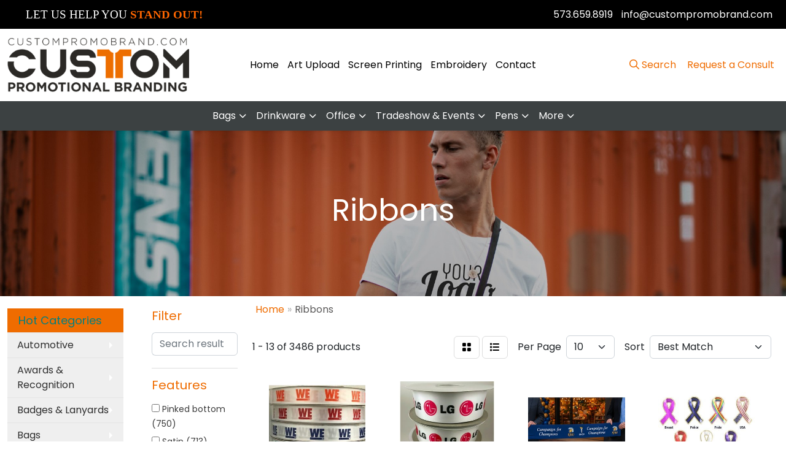

--- FILE ---
content_type: text/html
request_url: https://www.custompromobrand.com/ws/ws.dll/StartSrch?UID=20691&WENavID=806973
body_size: 11955
content:
<!DOCTYPE html>
<html lang="en"><head>
<meta charset="utf-8">
<meta http-equiv="X-UA-Compatible" content="IE=edge">
<meta name="viewport" content="width=device-width, initial-scale=1">
<!-- The above 3 meta tags *must* come first in the head; any other head content must come *after* these tags -->


<link href="/distsite/styles/8/css/bootstrap.min.css" rel="stylesheet" />
<link href="https://fonts.googleapis.com/css?family=Open+Sans:400,600|Oswald:400,600" rel="stylesheet">
<link href="/distsite/styles/8/css/owl.carousel.min.css" rel="stylesheet">
<link href="/distsite/styles/8/css/nouislider.css" rel="stylesheet">
<!--<link href="/distsite/styles/8/css/menu.css" rel="stylesheet"/>-->
<link href="/distsite/styles/8/css/flexslider.css" rel="stylesheet">
<link href="/distsite/styles/8/css/all.min.css" rel="stylesheet">
<link href="/distsite/styles/8/css/slick/slick.css" rel="stylesheet"/>
<link href="/distsite/styles/8/css/lightbox/lightbox.css" rel="stylesheet"  />
<link href="/distsite/styles/8/css/yamm.css" rel="stylesheet" />
<!-- Custom styles for this theme -->
<link href="/we/we.dll/StyleSheet?UN=20691&Type=WETheme&TS=C46043.5545833333" rel="stylesheet">
<!-- Custom styles for this theme -->
<link href="/we/we.dll/StyleSheet?UN=20691&Type=WETheme-PS&TS=C46043.5545833333" rel="stylesheet">
<style>
@media only screen and (min-width: 1200px) {
.navbar-default .navbar-brand, .navbar-default .navbar-brand img {
    max-height: 135px;
}
}

ul#nav1.sf-arrows .sf-with-ul:after {
    border-top-color: #ffffff;
}

#top-menu-wrap div.col-md-6:nth-child(2) > ul:nth-child(1) > li:nth-child(3) { background: #ef6c00; }
#top-menu-wrap div.col-md-6:nth-child(2) > ul:nth-child(1) > li:nth-child(3) a:hover { color: #fff; }

</style>

<!-- HTML5 shim and Respond.js for IE8 support of HTML5 elements and media queries -->
<!--[if lt IE 9]>
      <script src="https://oss.maxcdn.com/html5shiv/3.7.3/html5shiv.min.js"></script>
      <script src="https://oss.maxcdn.com/respond/1.4.2/respond.min.js"></script>
    <![endif]-->

</head>

<body style="background:#fff;">


  <!-- Slide-Out Menu -->
  <div id="filter-menu" class="filter-menu">
    <button id="close-menu" class="btn-close"></button>
    <div class="menu-content">
      
<aside class="filter-sidebar">



<div class="filter-section first">
	<h2>Filter</h2>
	 <div class="input-group mb-3">
	 <input type="text" style="border-right:0;" placeholder="Search results" class="form-control text-search-within-results" name="SearchWithinResults" value="" maxlength="100" onkeyup="HandleTextFilter(event);">
	  <label class="input-group-text" style="background-color:#fff;"><a  style="display:none;" href="javascript:void(0);" class="remove-filter" data-toggle="tooltip" title="Clear" onclick="ClearTextFilter();"><i class="far fa-times" aria-hidden="true"></i> <span class="fa-sr-only">x</span></a></label>
	</div>
</div>

<a href="javascript:void(0);" class="clear-filters"  style="display:none;" onclick="ClearDrillDown();">Clear all filters</a>

<div class="filter-section"  style="display:none;">
	<h2>Categories</h2>

	<div class="filter-list">

	 

		<!-- wrapper for more filters -->
        <div class="show-filter">

		</div><!-- showfilters -->

	</div>

		<a href="#" class="show-more"  style="display:none;" >Show more</a>
</div>


<div class="filter-section" >
	<h2>Features</h2>

		<div class="filter-list">

	  		<div class="checkbox"><label><input class="filtercheckbox" type="checkbox" name="2|Pinked bottom" ><span> Pinked bottom (750)</span></label></div><div class="checkbox"><label><input class="filtercheckbox" type="checkbox" name="2|Satin" ><span> Satin (713)</span></label></div><div class="checkbox"><label><input class="filtercheckbox" type="checkbox" name="2|Rectangle" ><span> Rectangle (702)</span></label></div><div class="checkbox"><label><input class="filtercheckbox" type="checkbox" name="2|Achievement" ><span> Achievement (583)</span></label></div><div class="checkbox"><label><input class="filtercheckbox" type="checkbox" name="2|Ribbon" ><span> Ribbon (516)</span></label></div><div class="checkbox"><label><input class="filtercheckbox" type="checkbox" name="2|Stock" ><span> Stock (506)</span></label></div><div class="checkbox"><label><input class="filtercheckbox" type="checkbox" name="2|Custom" ><span> Custom (465)</span></label></div><div class="checkbox"><label><input class="filtercheckbox" type="checkbox" name="2|Recognition" ><span> Recognition (462)</span></label></div><div class="checkbox"><label><input class="filtercheckbox" type="checkbox" name="2|Event" ><span> Event (460)</span></label></div><div class="checkbox"><label><input class="filtercheckbox" type="checkbox" name="2|Award" ><span> Award (434)</span></label></div><div class="show-filter"><div class="checkbox"><label><input class="filtercheckbox" type="checkbox" name="2|Decorative" ><span> Decorative (382)</span></label></div><div class="checkbox"><label><input class="filtercheckbox" type="checkbox" name="2|Contest" ><span> Contest (374)</span></label></div><div class="checkbox"><label><input class="filtercheckbox" type="checkbox" name="2|String" ><span> String (359)</span></label></div><div class="checkbox"><label><input class="filtercheckbox" type="checkbox" name="2|Winner" ><span> Winner (343)</span></label></div><div class="checkbox"><label><input class="filtercheckbox" type="checkbox" name="2|Prize" ><span> Prize (332)</span></label></div><div class="checkbox"><label><input class="filtercheckbox" type="checkbox" name="2|Competition" ><span> Competition (325)</span></label></div><div class="checkbox"><label><input class="filtercheckbox" type="checkbox" name="2|Circle" ><span> Circle (320)</span></label></div><div class="checkbox"><label><input class="filtercheckbox" type="checkbox" name="2|Round" ><span> Round (310)</span></label></div><div class="checkbox"><label><input class="filtercheckbox" type="checkbox" name="2|Award ribbon" ><span> Award ribbon (298)</span></label></div><div class="checkbox"><label><input class="filtercheckbox" type="checkbox" name="2|Roll" ><span> Roll (291)</span></label></div><div class="checkbox"><label><input class="filtercheckbox" type="checkbox" name="2|Eyelet" ><span> Eyelet (281)</span></label></div><div class="checkbox"><label><input class="filtercheckbox" type="checkbox" name="2|Event card" ><span> Event card (280)</span></label></div><div class="checkbox"><label><input class="filtercheckbox" type="checkbox" name="2|Accomplishment" ><span> Accomplishment (238)</span></label></div><div class="checkbox"><label><input class="filtercheckbox" type="checkbox" name="2|Dog show" ><span> Dog show (229)</span></label></div><div class="checkbox"><label><input class="filtercheckbox" type="checkbox" name="2|Livestock show" ><span> Livestock show (211)</span></label></div><div class="checkbox"><label><input class="filtercheckbox" type="checkbox" name="2|Vertical text" ><span> Vertical text (204)</span></label></div><div class="checkbox"><label><input class="filtercheckbox" type="checkbox" name="2|Pinked top" ><span> Pinked top (198)</span></label></div><div class="checkbox"><label><input class="filtercheckbox" type="checkbox" name="2|Horse show" ><span> Horse show (190)</span></label></div><div class="checkbox"><label><input class="filtercheckbox" type="checkbox" name="2|Pleated" ><span> Pleated (181)</span></label></div><div class="checkbox"><label><input class="filtercheckbox" type="checkbox" name="2|Bow" ><span> Bow (179)</span></label></div><div class="checkbox"><label><input class="filtercheckbox" type="checkbox" name="2|Fabric" ><span> Fabric (170)</span></label></div><div class="checkbox"><label><input class="filtercheckbox" type="checkbox" name="2|Lightweight" ><span> Lightweight (167)</span></label></div><div class="checkbox"><label><input class="filtercheckbox" type="checkbox" name="2|Celebration" ><span> Celebration (164)</span></label></div><div class="checkbox"><label><input class="filtercheckbox" type="checkbox" name="2|Medal holder" ><span> Medal holder (163)</span></label></div><div class="checkbox"><label><input class="filtercheckbox" type="checkbox" name="2|School" ><span> School (161)</span></label></div><div class="checkbox"><label><input class="filtercheckbox" type="checkbox" name="2|Decoration" ><span> Decoration (160)</span></label></div><div class="checkbox"><label><input class="filtercheckbox" type="checkbox" name="2|Scalloped bottom" ><span> Scalloped bottom (158)</span></label></div><div class="checkbox"><label><input class="filtercheckbox" type="checkbox" name="2|Flat" ><span> Flat (151)</span></label></div><div class="checkbox"><label><input class="filtercheckbox" type="checkbox" name="2|Snap clip" ><span> Snap clip (151)</span></label></div><div class="checkbox"><label><input class="filtercheckbox" type="checkbox" name="2|Circular" ><span> Circular (146)</span></label></div><div class="checkbox"><label><input class="filtercheckbox" type="checkbox" name="2|Antique finish" ><span> Antique finish (144)</span></label></div><div class="checkbox"><label><input class="filtercheckbox" type="checkbox" name="2|Neck ribbon" ><span> Neck ribbon (141)</span></label></div><div class="checkbox"><label><input class="filtercheckbox" type="checkbox" name="2|Smooth" ><span> Smooth (140)</span></label></div><div class="checkbox"><label><input class="filtercheckbox" type="checkbox" name="2|Honorable mention" ><span> Honorable mention (137)</span></label></div><div class="checkbox"><label><input class="filtercheckbox" type="checkbox" name="2|Lapel" ><span> Lapel (132)</span></label></div><div class="checkbox"><label><input class="filtercheckbox" type="checkbox" name="2|Art show" ><span> Art show (131)</span></label></div><div class="checkbox"><label><input class="filtercheckbox" type="checkbox" name="2|Spool" ><span> Spool (130)</span></label></div><div class="checkbox"><label><input class="filtercheckbox" type="checkbox" name="2|Medallion" ><span> Medallion (129)</span></label></div><div class="checkbox"><label><input class="filtercheckbox" type="checkbox" name="2|Gift wrap" ><span> Gift wrap (127)</span></label></div><div class="checkbox"><label><input class="filtercheckbox" type="checkbox" name="2|Presentation" ><span> Presentation (126)</span></label></div></div>

			<!-- wrapper for more filters -->
			<div class="show-filter">

			</div><!-- showfilters -->
 		</div>
		<a href="#" class="show-more"  >Show more</a>


</div>


<div class="filter-section" >
	<h2>Colors</h2>

		<div class="filter-list">

		  	<div class="checkbox"><label><input class="filtercheckbox" type="checkbox" name="1|White" ><span> White (1363)</span></label></div><div class="checkbox"><label><input class="filtercheckbox" type="checkbox" name="1|Red" ><span> Red (1358)</span></label></div><div class="checkbox"><label><input class="filtercheckbox" type="checkbox" name="1|Blue" ><span> Blue (1100)</span></label></div><div class="checkbox"><label><input class="filtercheckbox" type="checkbox" name="1|Black" ><span> Black (1051)</span></label></div><div class="checkbox"><label><input class="filtercheckbox" type="checkbox" name="1|Purple" ><span> Purple (1051)</span></label></div><div class="checkbox"><label><input class="filtercheckbox" type="checkbox" name="1|Pink" ><span> Pink (1046)</span></label></div><div class="checkbox"><label><input class="filtercheckbox" type="checkbox" name="1|Yellow" ><span> Yellow (1042)</span></label></div><div class="checkbox"><label><input class="filtercheckbox" type="checkbox" name="1|Green" ><span> Green (1009)</span></label></div><div class="checkbox"><label><input class="filtercheckbox" type="checkbox" name="1|Orange" ><span> Orange (894)</span></label></div><div class="checkbox"><label><input class="filtercheckbox" type="checkbox" name="1|Various" ><span> Various (730)</span></label></div><div class="show-filter"><div class="checkbox"><label><input class="filtercheckbox" type="checkbox" name="1|Navy blue" ><span> Navy blue (689)</span></label></div><div class="checkbox"><label><input class="filtercheckbox" type="checkbox" name="1|Light blue" ><span> Light blue (663)</span></label></div><div class="checkbox"><label><input class="filtercheckbox" type="checkbox" name="1|Brown" ><span> Brown (646)</span></label></div><div class="checkbox"><label><input class="filtercheckbox" type="checkbox" name="1|Maroon red" ><span> Maroon red (513)</span></label></div><div class="checkbox"><label><input class="filtercheckbox" type="checkbox" name="1|Gold" ><span> Gold (481)</span></label></div><div class="checkbox"><label><input class="filtercheckbox" type="checkbox" name="1|Lavender purple" ><span> Lavender purple (467)</span></label></div><div class="checkbox"><label><input class="filtercheckbox" type="checkbox" name="1|Light green" ><span> Light green (448)</span></label></div><div class="checkbox"><label><input class="filtercheckbox" type="checkbox" name="1|Gray" ><span> Gray (444)</span></label></div><div class="checkbox"><label><input class="filtercheckbox" type="checkbox" name="1|Hunter green" ><span> Hunter green (422)</span></label></div><div class="checkbox"><label><input class="filtercheckbox" type="checkbox" name="1|Turquoise blue" ><span> Turquoise blue (418)</span></label></div><div class="checkbox"><label><input class="filtercheckbox" type="checkbox" name="1|Silver" ><span> Silver (356)</span></label></div><div class="checkbox"><label><input class="filtercheckbox" type="checkbox" name="1|Red/white/blue" ><span> Red/white/blue (355)</span></label></div><div class="checkbox"><label><input class="filtercheckbox" type="checkbox" name="1|Tan" ><span> Tan (322)</span></label></div><div class="checkbox"><label><input class="filtercheckbox" type="checkbox" name="1|Sapphire blue" ><span> Sapphire blue (316)</span></label></div><div class="checkbox"><label><input class="filtercheckbox" type="checkbox" name="1|Royal blue" ><span> Royal blue (307)</span></label></div><div class="checkbox"><label><input class="filtercheckbox" type="checkbox" name="1|Irish gold" ><span> Irish gold (291)</span></label></div><div class="checkbox"><label><input class="filtercheckbox" type="checkbox" name="1|Hot green" ><span> Hot green (246)</span></label></div><div class="checkbox"><label><input class="filtercheckbox" type="checkbox" name="1|Fuchsia pink" ><span> Fuchsia pink (238)</span></label></div><div class="checkbox"><label><input class="filtercheckbox" type="checkbox" name="1|Rainbow" ><span> Rainbow (238)</span></label></div><div class="checkbox"><label><input class="filtercheckbox" type="checkbox" name="1|Burgundy red" ><span> Burgundy red (230)</span></label></div><div class="checkbox"><label><input class="filtercheckbox" type="checkbox" name="1|Cream beige" ><span> Cream beige (219)</span></label></div><div class="checkbox"><label><input class="filtercheckbox" type="checkbox" name="1|Old gold" ><span> Old gold (218)</span></label></div><div class="checkbox"><label><input class="filtercheckbox" type="checkbox" name="1|Bronze" ><span> Bronze (217)</span></label></div><div class="checkbox"><label><input class="filtercheckbox" type="checkbox" name="1|Dark green" ><span> Dark green (203)</span></label></div><div class="checkbox"><label><input class="filtercheckbox" type="checkbox" name="1|Peacock blue" ><span> Peacock blue (203)</span></label></div><div class="checkbox"><label><input class="filtercheckbox" type="checkbox" name="1|Antique gold" ><span> Antique gold (201)</span></label></div><div class="checkbox"><label><input class="filtercheckbox" type="checkbox" name="1|Teal green" ><span> Teal green (200)</span></label></div><div class="checkbox"><label><input class="filtercheckbox" type="checkbox" name="1|Hot yellow" ><span> Hot yellow (187)</span></label></div><div class="checkbox"><label><input class="filtercheckbox" type="checkbox" name="1|Light pink" ><span> Light pink (169)</span></label></div><div class="checkbox"><label><input class="filtercheckbox" type="checkbox" name="1|Neon pink" ><span> Neon pink (164)</span></label></div><div class="checkbox"><label><input class="filtercheckbox" type="checkbox" name="1|Ivory white" ><span> Ivory white (162)</span></label></div><div class="checkbox"><label><input class="filtercheckbox" type="checkbox" name="1|Rose" ><span> Rose (160)</span></label></div><div class="checkbox"><label><input class="filtercheckbox" type="checkbox" name="1|Hot tomato red" ><span> Hot tomato red (143)</span></label></div><div class="checkbox"><label><input class="filtercheckbox" type="checkbox" name="1|Lemon yellow" ><span> Lemon yellow (130)</span></label></div><div class="checkbox"><label><input class="filtercheckbox" type="checkbox" name="1|Beige" ><span> Beige (113)</span></label></div><div class="checkbox"><label><input class="filtercheckbox" type="checkbox" name="1|Hot pink" ><span> Hot pink (110)</span></label></div><div class="checkbox"><label><input class="filtercheckbox" type="checkbox" name="1|Hot orange" ><span> Hot orange (109)</span></label></div><div class="checkbox"><label><input class="filtercheckbox" type="checkbox" name="1|Mustard yellow" ><span> Mustard yellow (106)</span></label></div><div class="checkbox"><label><input class="filtercheckbox" type="checkbox" name="1|Emerald green" ><span> Emerald green (102)</span></label></div><div class="checkbox"><label><input class="filtercheckbox" type="checkbox" name="1|Silver gray" ><span> Silver gray (99)</span></label></div></div>


			<!-- wrapper for more filters -->
			<div class="show-filter">

			</div><!-- showfilters -->

		  </div>

		<a href="#" class="show-more"  >Show more</a>
</div>


<div class="filter-section"  >
	<h2>Price Range</h2>
	<div class="filter-price-wrap">
		<div class="filter-price-inner">
			<div class="input-group">
				<span class="input-group-text input-group-text-white">$</span>
				<input type="text" class="form-control form-control-sm filter-min-prices" name="min-prices" value="" placeholder="Min" onkeyup="HandlePriceFilter(event);">
			</div>
			<div class="input-group">
				<span class="input-group-text input-group-text-white">$</span>
				<input type="text" class="form-control form-control-sm filter-max-prices" name="max-prices" value="" placeholder="Max" onkeyup="HandlePriceFilter(event);">
			</div>
		</div>
		<a href="javascript:void(0)" onclick="SetPriceFilter();" ><i class="fa-solid fa-chevron-right"></i></a>
	</div>
</div>

<div class="filter-section"   >
	<h2>Quantity</h2>
	<div class="filter-price-wrap mb-2">
		<input type="text" class="form-control form-control-sm filter-quantity" value="" placeholder="Qty" onkeyup="HandleQuantityFilter(event);">
		<a href="javascript:void(0)" onclick="SetQuantityFilter();"><i class="fa-solid fa-chevron-right"></i></a>
	</div>
</div>




	</aside>

    </div>
</div>




	<div class="container-fluid">
		<div class="row">

			<div class="col-md-3 col-lg-2">
        <div class="d-none d-md-block">
          <div id="desktop-filter">
            
<aside class="filter-sidebar">



<div class="filter-section first">
	<h2>Filter</h2>
	 <div class="input-group mb-3">
	 <input type="text" style="border-right:0;" placeholder="Search results" class="form-control text-search-within-results" name="SearchWithinResults" value="" maxlength="100" onkeyup="HandleTextFilter(event);">
	  <label class="input-group-text" style="background-color:#fff;"><a  style="display:none;" href="javascript:void(0);" class="remove-filter" data-toggle="tooltip" title="Clear" onclick="ClearTextFilter();"><i class="far fa-times" aria-hidden="true"></i> <span class="fa-sr-only">x</span></a></label>
	</div>
</div>

<a href="javascript:void(0);" class="clear-filters"  style="display:none;" onclick="ClearDrillDown();">Clear all filters</a>

<div class="filter-section"  style="display:none;">
	<h2>Categories</h2>

	<div class="filter-list">

	 

		<!-- wrapper for more filters -->
        <div class="show-filter">

		</div><!-- showfilters -->

	</div>

		<a href="#" class="show-more"  style="display:none;" >Show more</a>
</div>


<div class="filter-section" >
	<h2>Features</h2>

		<div class="filter-list">

	  		<div class="checkbox"><label><input class="filtercheckbox" type="checkbox" name="2|Pinked bottom" ><span> Pinked bottom (750)</span></label></div><div class="checkbox"><label><input class="filtercheckbox" type="checkbox" name="2|Satin" ><span> Satin (713)</span></label></div><div class="checkbox"><label><input class="filtercheckbox" type="checkbox" name="2|Rectangle" ><span> Rectangle (702)</span></label></div><div class="checkbox"><label><input class="filtercheckbox" type="checkbox" name="2|Achievement" ><span> Achievement (583)</span></label></div><div class="checkbox"><label><input class="filtercheckbox" type="checkbox" name="2|Ribbon" ><span> Ribbon (516)</span></label></div><div class="checkbox"><label><input class="filtercheckbox" type="checkbox" name="2|Stock" ><span> Stock (506)</span></label></div><div class="checkbox"><label><input class="filtercheckbox" type="checkbox" name="2|Custom" ><span> Custom (465)</span></label></div><div class="checkbox"><label><input class="filtercheckbox" type="checkbox" name="2|Recognition" ><span> Recognition (462)</span></label></div><div class="checkbox"><label><input class="filtercheckbox" type="checkbox" name="2|Event" ><span> Event (460)</span></label></div><div class="checkbox"><label><input class="filtercheckbox" type="checkbox" name="2|Award" ><span> Award (434)</span></label></div><div class="show-filter"><div class="checkbox"><label><input class="filtercheckbox" type="checkbox" name="2|Decorative" ><span> Decorative (382)</span></label></div><div class="checkbox"><label><input class="filtercheckbox" type="checkbox" name="2|Contest" ><span> Contest (374)</span></label></div><div class="checkbox"><label><input class="filtercheckbox" type="checkbox" name="2|String" ><span> String (359)</span></label></div><div class="checkbox"><label><input class="filtercheckbox" type="checkbox" name="2|Winner" ><span> Winner (343)</span></label></div><div class="checkbox"><label><input class="filtercheckbox" type="checkbox" name="2|Prize" ><span> Prize (332)</span></label></div><div class="checkbox"><label><input class="filtercheckbox" type="checkbox" name="2|Competition" ><span> Competition (325)</span></label></div><div class="checkbox"><label><input class="filtercheckbox" type="checkbox" name="2|Circle" ><span> Circle (320)</span></label></div><div class="checkbox"><label><input class="filtercheckbox" type="checkbox" name="2|Round" ><span> Round (310)</span></label></div><div class="checkbox"><label><input class="filtercheckbox" type="checkbox" name="2|Award ribbon" ><span> Award ribbon (298)</span></label></div><div class="checkbox"><label><input class="filtercheckbox" type="checkbox" name="2|Roll" ><span> Roll (291)</span></label></div><div class="checkbox"><label><input class="filtercheckbox" type="checkbox" name="2|Eyelet" ><span> Eyelet (281)</span></label></div><div class="checkbox"><label><input class="filtercheckbox" type="checkbox" name="2|Event card" ><span> Event card (280)</span></label></div><div class="checkbox"><label><input class="filtercheckbox" type="checkbox" name="2|Accomplishment" ><span> Accomplishment (238)</span></label></div><div class="checkbox"><label><input class="filtercheckbox" type="checkbox" name="2|Dog show" ><span> Dog show (229)</span></label></div><div class="checkbox"><label><input class="filtercheckbox" type="checkbox" name="2|Livestock show" ><span> Livestock show (211)</span></label></div><div class="checkbox"><label><input class="filtercheckbox" type="checkbox" name="2|Vertical text" ><span> Vertical text (204)</span></label></div><div class="checkbox"><label><input class="filtercheckbox" type="checkbox" name="2|Pinked top" ><span> Pinked top (198)</span></label></div><div class="checkbox"><label><input class="filtercheckbox" type="checkbox" name="2|Horse show" ><span> Horse show (190)</span></label></div><div class="checkbox"><label><input class="filtercheckbox" type="checkbox" name="2|Pleated" ><span> Pleated (181)</span></label></div><div class="checkbox"><label><input class="filtercheckbox" type="checkbox" name="2|Bow" ><span> Bow (179)</span></label></div><div class="checkbox"><label><input class="filtercheckbox" type="checkbox" name="2|Fabric" ><span> Fabric (170)</span></label></div><div class="checkbox"><label><input class="filtercheckbox" type="checkbox" name="2|Lightweight" ><span> Lightweight (167)</span></label></div><div class="checkbox"><label><input class="filtercheckbox" type="checkbox" name="2|Celebration" ><span> Celebration (164)</span></label></div><div class="checkbox"><label><input class="filtercheckbox" type="checkbox" name="2|Medal holder" ><span> Medal holder (163)</span></label></div><div class="checkbox"><label><input class="filtercheckbox" type="checkbox" name="2|School" ><span> School (161)</span></label></div><div class="checkbox"><label><input class="filtercheckbox" type="checkbox" name="2|Decoration" ><span> Decoration (160)</span></label></div><div class="checkbox"><label><input class="filtercheckbox" type="checkbox" name="2|Scalloped bottom" ><span> Scalloped bottom (158)</span></label></div><div class="checkbox"><label><input class="filtercheckbox" type="checkbox" name="2|Flat" ><span> Flat (151)</span></label></div><div class="checkbox"><label><input class="filtercheckbox" type="checkbox" name="2|Snap clip" ><span> Snap clip (151)</span></label></div><div class="checkbox"><label><input class="filtercheckbox" type="checkbox" name="2|Circular" ><span> Circular (146)</span></label></div><div class="checkbox"><label><input class="filtercheckbox" type="checkbox" name="2|Antique finish" ><span> Antique finish (144)</span></label></div><div class="checkbox"><label><input class="filtercheckbox" type="checkbox" name="2|Neck ribbon" ><span> Neck ribbon (141)</span></label></div><div class="checkbox"><label><input class="filtercheckbox" type="checkbox" name="2|Smooth" ><span> Smooth (140)</span></label></div><div class="checkbox"><label><input class="filtercheckbox" type="checkbox" name="2|Honorable mention" ><span> Honorable mention (137)</span></label></div><div class="checkbox"><label><input class="filtercheckbox" type="checkbox" name="2|Lapel" ><span> Lapel (132)</span></label></div><div class="checkbox"><label><input class="filtercheckbox" type="checkbox" name="2|Art show" ><span> Art show (131)</span></label></div><div class="checkbox"><label><input class="filtercheckbox" type="checkbox" name="2|Spool" ><span> Spool (130)</span></label></div><div class="checkbox"><label><input class="filtercheckbox" type="checkbox" name="2|Medallion" ><span> Medallion (129)</span></label></div><div class="checkbox"><label><input class="filtercheckbox" type="checkbox" name="2|Gift wrap" ><span> Gift wrap (127)</span></label></div><div class="checkbox"><label><input class="filtercheckbox" type="checkbox" name="2|Presentation" ><span> Presentation (126)</span></label></div></div>

			<!-- wrapper for more filters -->
			<div class="show-filter">

			</div><!-- showfilters -->
 		</div>
		<a href="#" class="show-more"  >Show more</a>


</div>


<div class="filter-section" >
	<h2>Colors</h2>

		<div class="filter-list">

		  	<div class="checkbox"><label><input class="filtercheckbox" type="checkbox" name="1|White" ><span> White (1363)</span></label></div><div class="checkbox"><label><input class="filtercheckbox" type="checkbox" name="1|Red" ><span> Red (1358)</span></label></div><div class="checkbox"><label><input class="filtercheckbox" type="checkbox" name="1|Blue" ><span> Blue (1100)</span></label></div><div class="checkbox"><label><input class="filtercheckbox" type="checkbox" name="1|Black" ><span> Black (1051)</span></label></div><div class="checkbox"><label><input class="filtercheckbox" type="checkbox" name="1|Purple" ><span> Purple (1051)</span></label></div><div class="checkbox"><label><input class="filtercheckbox" type="checkbox" name="1|Pink" ><span> Pink (1046)</span></label></div><div class="checkbox"><label><input class="filtercheckbox" type="checkbox" name="1|Yellow" ><span> Yellow (1042)</span></label></div><div class="checkbox"><label><input class="filtercheckbox" type="checkbox" name="1|Green" ><span> Green (1009)</span></label></div><div class="checkbox"><label><input class="filtercheckbox" type="checkbox" name="1|Orange" ><span> Orange (894)</span></label></div><div class="checkbox"><label><input class="filtercheckbox" type="checkbox" name="1|Various" ><span> Various (730)</span></label></div><div class="show-filter"><div class="checkbox"><label><input class="filtercheckbox" type="checkbox" name="1|Navy blue" ><span> Navy blue (689)</span></label></div><div class="checkbox"><label><input class="filtercheckbox" type="checkbox" name="1|Light blue" ><span> Light blue (663)</span></label></div><div class="checkbox"><label><input class="filtercheckbox" type="checkbox" name="1|Brown" ><span> Brown (646)</span></label></div><div class="checkbox"><label><input class="filtercheckbox" type="checkbox" name="1|Maroon red" ><span> Maroon red (513)</span></label></div><div class="checkbox"><label><input class="filtercheckbox" type="checkbox" name="1|Gold" ><span> Gold (481)</span></label></div><div class="checkbox"><label><input class="filtercheckbox" type="checkbox" name="1|Lavender purple" ><span> Lavender purple (467)</span></label></div><div class="checkbox"><label><input class="filtercheckbox" type="checkbox" name="1|Light green" ><span> Light green (448)</span></label></div><div class="checkbox"><label><input class="filtercheckbox" type="checkbox" name="1|Gray" ><span> Gray (444)</span></label></div><div class="checkbox"><label><input class="filtercheckbox" type="checkbox" name="1|Hunter green" ><span> Hunter green (422)</span></label></div><div class="checkbox"><label><input class="filtercheckbox" type="checkbox" name="1|Turquoise blue" ><span> Turquoise blue (418)</span></label></div><div class="checkbox"><label><input class="filtercheckbox" type="checkbox" name="1|Silver" ><span> Silver (356)</span></label></div><div class="checkbox"><label><input class="filtercheckbox" type="checkbox" name="1|Red/white/blue" ><span> Red/white/blue (355)</span></label></div><div class="checkbox"><label><input class="filtercheckbox" type="checkbox" name="1|Tan" ><span> Tan (322)</span></label></div><div class="checkbox"><label><input class="filtercheckbox" type="checkbox" name="1|Sapphire blue" ><span> Sapphire blue (316)</span></label></div><div class="checkbox"><label><input class="filtercheckbox" type="checkbox" name="1|Royal blue" ><span> Royal blue (307)</span></label></div><div class="checkbox"><label><input class="filtercheckbox" type="checkbox" name="1|Irish gold" ><span> Irish gold (291)</span></label></div><div class="checkbox"><label><input class="filtercheckbox" type="checkbox" name="1|Hot green" ><span> Hot green (246)</span></label></div><div class="checkbox"><label><input class="filtercheckbox" type="checkbox" name="1|Fuchsia pink" ><span> Fuchsia pink (238)</span></label></div><div class="checkbox"><label><input class="filtercheckbox" type="checkbox" name="1|Rainbow" ><span> Rainbow (238)</span></label></div><div class="checkbox"><label><input class="filtercheckbox" type="checkbox" name="1|Burgundy red" ><span> Burgundy red (230)</span></label></div><div class="checkbox"><label><input class="filtercheckbox" type="checkbox" name="1|Cream beige" ><span> Cream beige (219)</span></label></div><div class="checkbox"><label><input class="filtercheckbox" type="checkbox" name="1|Old gold" ><span> Old gold (218)</span></label></div><div class="checkbox"><label><input class="filtercheckbox" type="checkbox" name="1|Bronze" ><span> Bronze (217)</span></label></div><div class="checkbox"><label><input class="filtercheckbox" type="checkbox" name="1|Dark green" ><span> Dark green (203)</span></label></div><div class="checkbox"><label><input class="filtercheckbox" type="checkbox" name="1|Peacock blue" ><span> Peacock blue (203)</span></label></div><div class="checkbox"><label><input class="filtercheckbox" type="checkbox" name="1|Antique gold" ><span> Antique gold (201)</span></label></div><div class="checkbox"><label><input class="filtercheckbox" type="checkbox" name="1|Teal green" ><span> Teal green (200)</span></label></div><div class="checkbox"><label><input class="filtercheckbox" type="checkbox" name="1|Hot yellow" ><span> Hot yellow (187)</span></label></div><div class="checkbox"><label><input class="filtercheckbox" type="checkbox" name="1|Light pink" ><span> Light pink (169)</span></label></div><div class="checkbox"><label><input class="filtercheckbox" type="checkbox" name="1|Neon pink" ><span> Neon pink (164)</span></label></div><div class="checkbox"><label><input class="filtercheckbox" type="checkbox" name="1|Ivory white" ><span> Ivory white (162)</span></label></div><div class="checkbox"><label><input class="filtercheckbox" type="checkbox" name="1|Rose" ><span> Rose (160)</span></label></div><div class="checkbox"><label><input class="filtercheckbox" type="checkbox" name="1|Hot tomato red" ><span> Hot tomato red (143)</span></label></div><div class="checkbox"><label><input class="filtercheckbox" type="checkbox" name="1|Lemon yellow" ><span> Lemon yellow (130)</span></label></div><div class="checkbox"><label><input class="filtercheckbox" type="checkbox" name="1|Beige" ><span> Beige (113)</span></label></div><div class="checkbox"><label><input class="filtercheckbox" type="checkbox" name="1|Hot pink" ><span> Hot pink (110)</span></label></div><div class="checkbox"><label><input class="filtercheckbox" type="checkbox" name="1|Hot orange" ><span> Hot orange (109)</span></label></div><div class="checkbox"><label><input class="filtercheckbox" type="checkbox" name="1|Mustard yellow" ><span> Mustard yellow (106)</span></label></div><div class="checkbox"><label><input class="filtercheckbox" type="checkbox" name="1|Emerald green" ><span> Emerald green (102)</span></label></div><div class="checkbox"><label><input class="filtercheckbox" type="checkbox" name="1|Silver gray" ><span> Silver gray (99)</span></label></div></div>


			<!-- wrapper for more filters -->
			<div class="show-filter">

			</div><!-- showfilters -->

		  </div>

		<a href="#" class="show-more"  >Show more</a>
</div>


<div class="filter-section"  >
	<h2>Price Range</h2>
	<div class="filter-price-wrap">
		<div class="filter-price-inner">
			<div class="input-group">
				<span class="input-group-text input-group-text-white">$</span>
				<input type="text" class="form-control form-control-sm filter-min-prices" name="min-prices" value="" placeholder="Min" onkeyup="HandlePriceFilter(event);">
			</div>
			<div class="input-group">
				<span class="input-group-text input-group-text-white">$</span>
				<input type="text" class="form-control form-control-sm filter-max-prices" name="max-prices" value="" placeholder="Max" onkeyup="HandlePriceFilter(event);">
			</div>
		</div>
		<a href="javascript:void(0)" onclick="SetPriceFilter();" ><i class="fa-solid fa-chevron-right"></i></a>
	</div>
</div>

<div class="filter-section"   >
	<h2>Quantity</h2>
	<div class="filter-price-wrap mb-2">
		<input type="text" class="form-control form-control-sm filter-quantity" value="" placeholder="Qty" onkeyup="HandleQuantityFilter(event);">
		<a href="javascript:void(0)" onclick="SetQuantityFilter();"><i class="fa-solid fa-chevron-right"></i></a>
	</div>
</div>




	</aside>

          </div>
        </div>
			</div>

			<div class="col-md-9 col-lg-10">
				

				<ol class="breadcrumb"  >
              		<li><a href="https://www.custompromobrand.com" target="_top">Home</a></li>
             	 	<li class="active">Ribbons</li>
            	</ol>




				<div id="product-list-controls">

				
						<div class="d-flex align-items-center justify-content-between">
							<div class="d-none d-md-block me-3">
								1 - 13 of  3486 <span class="d-none d-lg-inline">products</span>
							</div>
					  
						  <!-- Right Aligned Controls -->
						  <div class="product-controls-right d-flex align-items-center">
       
              <button id="show-filter-button" class="btn btn-control d-block d-md-none"><i class="fa-solid fa-filter" aria-hidden="true"></i></button>

							
							<span class="me-3">
								<a href="/ws/ws.dll/StartSrch?UID=20691&WENavID=806973&View=T&ST=26012409535609011579265890" class="btn btn-control grid" title="Change to Grid View"><i class="fa-solid fa-grid-2" aria-hidden="true"></i>  <span class="fa-sr-only">Grid</span></a>
								<a href="/ws/ws.dll/StartSrch?UID=20691&WENavID=806973&View=L&ST=26012409535609011579265890" class="btn btn-control" title="Change to List View"><i class="fa-solid fa-list"></i> <span class="fa-sr-only">List</span></a>
							</span>
							
					  
							<!-- Number of Items Per Page -->
							<div class="me-2 d-none d-lg-block">
								<label>Per Page</label>
							</div>
							<div class="me-3 d-none d-md-block">
								<select class="form-select notranslate" onchange="GoToNewURL(this);" aria-label="Items per page">
									<option value="/ws/ws.dll/StartSrch?UID=20691&WENavID=806973&ST=26012409535609011579265890&PPP=10" selected>10</option><option value="/ws/ws.dll/StartSrch?UID=20691&WENavID=806973&ST=26012409535609011579265890&PPP=25" >25</option><option value="/ws/ws.dll/StartSrch?UID=20691&WENavID=806973&ST=26012409535609011579265890&PPP=50" >50</option><option value="/ws/ws.dll/StartSrch?UID=20691&WENavID=806973&ST=26012409535609011579265890&PPP=100" >100</option><option value="/ws/ws.dll/StartSrch?UID=20691&WENavID=806973&ST=26012409535609011579265890&PPP=250" >250</option>
								
								</select>
							</div>
					  
							<!-- Sort By -->
							<div class="d-none d-lg-block me-2">
								<label>Sort</label>
							</div>
							<div>
								<select class="form-select" onchange="GoToNewURL(this);">
									<option value="/ws/ws.dll/StartSrch?UID=20691&WENavID=806973&Sort=0" selected>Best Match</option><option value="/ws/ws.dll/StartSrch?UID=20691&WENavID=806973&Sort=3">Most Popular</option><option value="/ws/ws.dll/StartSrch?UID=20691&WENavID=806973&Sort=1">Price (Low to High)</option><option value="/ws/ws.dll/StartSrch?UID=20691&WENavID=806973&Sort=2">Price (High to Low)</option>
								 </select>
							</div>
						  </div>
						</div>

			  </div>

				<!-- Product Results List -->
				<ul class="thumbnail-list"><li>
 <a href="https://www.custompromobrand.com/p/FPYBH-LEOQQ/single-face-satin-ribbon-78." target="_parent" alt="Single Face Satin Ribbon (7/8&quot;)." data-adid="68684|5106936" onclick="PostAdStatToService(545106936,1);">
 <div class="pr-list-grid">
		<img class="img-responsive" src="/ws/ws.dll/QPic?SN=68684&P=545106936&I=0&PX=300" alt="Single Face Satin Ribbon (7/8&quot;).">
		<p class="pr-list-sponsored">Sponsored <span data-bs-toggle="tooltip" data-container="body" data-bs-placement="top" title="You're seeing this ad based on the product's relevance to your search query."><i class="fa fa-info-circle" aria-hidden="true"></i></span></p>
		<p class="pr-name">Single Face Satin Ribbon (7/8&quot;).</p>
		<div class="pr-meta-row">
			<div class="product-reviews"  style="display:none;">
				<div class="rating-stars">
				<i class="fa-solid fa-star-sharp active" aria-hidden="true"></i><i class="fa-solid fa-star-sharp active" aria-hidden="true"></i><i class="fa-solid fa-star-sharp active" aria-hidden="true"></i><i class="fa-solid fa-star-sharp active" aria-hidden="true"></i><i class="fa-solid fa-star-sharp active" aria-hidden="true"></i>
				</div>
				<span class="rating-count">(3)</span>
			</div>
			
		</div>
		<p class="pr-number"  ><span class="notranslate">Item #FPYBH-LEOQQ</span></p>
		<p class="pr-price"  ><span class="notranslate">$57.00</span> - <span class="notranslate">$96.00</span></p>
 </div>
 </a>
</li>
<li>
 <a href="https://www.custompromobrand.com/p/RPTVE-OLWXX/1-12-sublimated-satin-ribbon-full-color-printing.-100-yards-per-roll." target="_parent" alt="1-1/2&quot; Sublimated satin ribbon, full color printing. 100 yards per roll." data-adid="68684|6606493" onclick="PostAdStatToService(776606493,1);">
 <div class="pr-list-grid">
		<img class="img-responsive" src="/ws/ws.dll/QPic?SN=68684&P=776606493&I=0&PX=300" alt="1-1/2&quot; Sublimated satin ribbon, full color printing. 100 yards per roll.">
		<p class="pr-list-sponsored">Sponsored <span data-bs-toggle="tooltip" data-container="body" data-bs-placement="top" title="You're seeing this ad based on the product's relevance to your search query."><i class="fa fa-info-circle" aria-hidden="true"></i></span></p>
		<p class="pr-name">1-1/2&quot; Sublimated satin ribbon, full color printing. 100 yards per roll.</p>
		<div class="pr-meta-row">
			<div class="product-reviews"  style="display:none;">
				<div class="rating-stars">
				<i class="fa-solid fa-star-sharp" aria-hidden="true"></i><i class="fa-solid fa-star-sharp" aria-hidden="true"></i><i class="fa-solid fa-star-sharp" aria-hidden="true"></i><i class="fa-solid fa-star-sharp" aria-hidden="true"></i><i class="fa-solid fa-star-sharp" aria-hidden="true"></i>
				</div>
				<span class="rating-count">(0)</span>
			</div>
			
		</div>
		<p class="pr-number"  ><span class="notranslate">Item #RPTVE-OLWXX</span></p>
		<p class="pr-price"  ><span class="notranslate">$206.00</span> - <span class="notranslate">$240.00</span></p>
 </div>
 </a>
</li>
<a name="2" href="#" alt="Item 2"></a>
<li>
 <a href="https://www.custompromobrand.com/p/CPUED-OLWYG/6-grand-opening-ribbon-ceremonial-ribbon-ground-breaking-ribbon" target="_parent" alt="6&quot; Grand Opening Ribbon, Ceremonial Ribbon, Ground Breaking Ribbon">
 <div class="pr-list-grid">
		<img class="img-responsive" src="/ws/ws.dll/QPic?SN=68684&P=706606502&I=0&PX=300" alt="6&quot; Grand Opening Ribbon, Ceremonial Ribbon, Ground Breaking Ribbon">
		<p class="pr-name">6&quot; Grand Opening Ribbon, Ceremonial Ribbon, Ground Breaking Ribbon</p>
		<div class="pr-meta-row">
			<div class="product-reviews"  style="display:none;">
				<div class="rating-stars">
				<i class="fa-solid fa-star-sharp active" aria-hidden="true"></i><i class="fa-solid fa-star-sharp active" aria-hidden="true"></i><i class="fa-solid fa-star-sharp active" aria-hidden="true"></i><i class="fa-solid fa-star-sharp active" aria-hidden="true"></i><i class="fa-solid fa-star-sharp active" aria-hidden="true"></i>
				</div>
				<span class="rating-count">(5)</span>
			</div>
			
		</div>
		<p class="pr-number"  ><span class="notranslate">Item #CPUED-OLWYG</span></p>
		<p class="pr-price"  ><span class="notranslate">$46.00</span> - <span class="notranslate">$64.00</span></p>
 </div>
 </a>
</li>
<a name="3" href="#" alt="Item 3"></a>
<li>
 <a href="https://www.custompromobrand.com/p/UMWXI-PEHDX/awareness-ribbon-lapel-pin-any-color-fully-customizable" target="_parent" alt="Awareness Ribbon Lapel Pin - Any Color - Fully Customizable">
 <div class="pr-list-grid">
		<img class="img-responsive" src="/ws/ws.dll/QPic?SN=50100&P=396929777&I=0&PX=300" alt="Awareness Ribbon Lapel Pin - Any Color - Fully Customizable">
		<p class="pr-name">Awareness Ribbon Lapel Pin - Any Color - Fully Customizable</p>
		<div class="pr-meta-row">
			<div class="product-reviews"  style="display:none;">
				<div class="rating-stars">
				<i class="fa-solid fa-star-sharp" aria-hidden="true"></i><i class="fa-solid fa-star-sharp" aria-hidden="true"></i><i class="fa-solid fa-star-sharp" aria-hidden="true"></i><i class="fa-solid fa-star-sharp" aria-hidden="true"></i><i class="fa-solid fa-star-sharp" aria-hidden="true"></i>
				</div>
				<span class="rating-count">(0)</span>
			</div>
			
		</div>
		<p class="pr-number"  ><span class="notranslate">Item #UMWXI-PEHDX</span></p>
		<p class="pr-price"  ><span class="notranslate">$2.90</span> - <span class="notranslate">$6.12</span></p>
 </div>
 </a>
</li>
<a name="4" href="#" alt="Item 4"></a>
<li>
 <a href="https://www.custompromobrand.com/p/WPUEC-OLWYF/4-grand-opening-ribbon-ceremonial-ribbon-ground-breaking-ribbon" target="_parent" alt="4&quot; Grand Opening Ribbon, Ceremonial Ribbon, Ground Breaking Ribbon">
 <div class="pr-list-grid">
		<img class="img-responsive" src="/ws/ws.dll/QPic?SN=68684&P=306606501&I=0&PX=300" alt="4&quot; Grand Opening Ribbon, Ceremonial Ribbon, Ground Breaking Ribbon">
		<p class="pr-name">4&quot; Grand Opening Ribbon, Ceremonial Ribbon, Ground Breaking Ribbon</p>
		<div class="pr-meta-row">
			<div class="product-reviews"  style="display:none;">
				<div class="rating-stars">
				<i class="fa-solid fa-star-sharp" aria-hidden="true"></i><i class="fa-solid fa-star-sharp" aria-hidden="true"></i><i class="fa-solid fa-star-sharp" aria-hidden="true"></i><i class="fa-solid fa-star-sharp" aria-hidden="true"></i><i class="fa-solid fa-star-sharp" aria-hidden="true"></i>
				</div>
				<span class="rating-count">(0)</span>
			</div>
			
		</div>
		<p class="pr-number"  ><span class="notranslate">Item #WPUEC-OLWYF</span></p>
		<p class="pr-price"  ><span class="notranslate">$35.00</span> - <span class="notranslate">$50.00</span></p>
 </div>
 </a>
</li>
<a name="5" href="#" alt="Item 5"></a>
<li>
 <a href="https://www.custompromobrand.com/p/MMTBF-KBDCS/single-face-satin-gift-ribbon-58" target="_parent" alt="Single Face Satin Gift Ribbon (5/8&quot;)">
 <div class="pr-list-grid">
		<img class="img-responsive" src="/ws/ws.dll/QPic?SN=68684&P=554589434&I=0&PX=300" alt="Single Face Satin Gift Ribbon (5/8&quot;)">
		<p class="pr-name">Single Face Satin Gift Ribbon (5/8&quot;)</p>
		<div class="pr-meta-row">
			<div class="product-reviews"  style="display:none;">
				<div class="rating-stars">
				<i class="fa-solid fa-star-sharp active" aria-hidden="true"></i><i class="fa-solid fa-star-sharp active" aria-hidden="true"></i><i class="fa-solid fa-star-sharp active" aria-hidden="true"></i><i class="fa-solid fa-star-sharp active" aria-hidden="true"></i><i class="fa-solid fa-star-sharp" aria-hidden="true"></i>
				</div>
				<span class="rating-count">(5)</span>
			</div>
			
		</div>
		<p class="pr-number"  ><span class="notranslate">Item #MMTBF-KBDCS</span></p>
		<p class="pr-price"  ><span class="notranslate">$55.00</span> - <span class="notranslate">$77.00</span></p>
 </div>
 </a>
</li>
<a name="6" href="#" alt="Item 6"></a>
<li>
 <a href="https://www.custompromobrand.com/p/DUWWF-KPMKM/1-12-dye-sublimated-satin-ribbon-by-yard" target="_parent" alt="1 1/2&quot; Dye-Sublimated Satin Ribbon (by yard)">
 <div class="pr-list-grid">
		<img class="img-responsive" src="/ws/ws.dll/QPic?SN=53744&P=154841784&I=0&PX=300" alt="1 1/2&quot; Dye-Sublimated Satin Ribbon (by yard)">
		<p class="pr-name">1 1/2&quot; Dye-Sublimated Satin Ribbon (by yard)</p>
		<div class="pr-meta-row">
			<div class="product-reviews"  style="display:none;">
				<div class="rating-stars">
				<i class="fa-solid fa-star-sharp" aria-hidden="true"></i><i class="fa-solid fa-star-sharp" aria-hidden="true"></i><i class="fa-solid fa-star-sharp" aria-hidden="true"></i><i class="fa-solid fa-star-sharp" aria-hidden="true"></i><i class="fa-solid fa-star-sharp" aria-hidden="true"></i>
				</div>
				<span class="rating-count">(0)</span>
			</div>
			
		</div>
		<p class="pr-number"  ><span class="notranslate">Item #DUWWF-KPMKM</span></p>
		<p class="pr-price"  ><span class="notranslate">$2.40</span> - <span class="notranslate">$2.95</span></p>
 </div>
 </a>
</li>
<a name="7" href="#" alt="Item 7"></a>
<li>
 <a href="https://www.custompromobrand.com/p/DTWZF-FBPGC/2x8-custom-lapel-ribbon" target="_parent" alt="2&quot;x8&quot; Custom Lapel Ribbon">
 <div class="pr-list-grid">
		<img class="img-responsive" src="/ws/ws.dll/QPic?SN=50855&P=142312754&I=0&PX=300" alt="2&quot;x8&quot; Custom Lapel Ribbon">
		<p class="pr-name">2&quot;x8&quot; Custom Lapel Ribbon</p>
		<div class="pr-meta-row">
			<div class="product-reviews"  style="display:none;">
				<div class="rating-stars">
				<i class="fa-solid fa-star-sharp" aria-hidden="true"></i><i class="fa-solid fa-star-sharp" aria-hidden="true"></i><i class="fa-solid fa-star-sharp" aria-hidden="true"></i><i class="fa-solid fa-star-sharp" aria-hidden="true"></i><i class="fa-solid fa-star-sharp" aria-hidden="true"></i>
				</div>
				<span class="rating-count">(0)</span>
			</div>
			
		</div>
		<p class="pr-number"  ><span class="notranslate">Item #DTWZF-FBPGC</span></p>
		<p class="pr-price"  ><span class="notranslate">$0.70</span> - <span class="notranslate">$1.48</span></p>
 </div>
 </a>
</li>
<a name="8" href="#" alt="Item 8"></a>
<li>
 <a href="https://www.custompromobrand.com/p/WRWEH-LUYIS/ribbon-roll-step-repeat-printed-1w" target="_parent" alt="Ribbon Roll Step Repeat Printed 1&quot;w">
 <div class="pr-list-grid">
		<img class="img-responsive" src="/ws/ws.dll/QPic?SN=69488&P=355394706&I=0&PX=300" alt="Ribbon Roll Step Repeat Printed 1&quot;w">
		<p class="pr-name">Ribbon Roll Step Repeat Printed 1&quot;w</p>
		<div class="pr-meta-row">
			<div class="product-reviews"  style="display:none;">
				<div class="rating-stars">
				<i class="fa-solid fa-star-sharp" aria-hidden="true"></i><i class="fa-solid fa-star-sharp" aria-hidden="true"></i><i class="fa-solid fa-star-sharp" aria-hidden="true"></i><i class="fa-solid fa-star-sharp" aria-hidden="true"></i><i class="fa-solid fa-star-sharp" aria-hidden="true"></i>
				</div>
				<span class="rating-count">(0)</span>
			</div>
			
		</div>
		<p class="pr-number"  ><span class="notranslate">Item #WRWEH-LUYIS</span></p>
		<p class="pr-price"  ><span class="notranslate">$24.8745</span> - <span class="notranslate">$47.2075</span></p>
 </div>
 </a>
</li>
<a name="9" href="#" alt="Item 9"></a>
<li>
 <a href="https://www.custompromobrand.com/p/EQUEK-NSMND/4-grand-opening-ribbon-ceremonial-ribbon-ground-breaking-ribbon" target="_parent" alt="4&quot; Grand Opening Ribbon, Ceremonial Ribbon, Ground Breaking Ribbon">
 <div class="pr-list-grid">
		<img class="img-responsive" src="/ws/ws.dll/QPic?SN=68684&P=956265509&I=0&PX=300" alt="4&quot; Grand Opening Ribbon, Ceremonial Ribbon, Ground Breaking Ribbon">
		<p class="pr-name">4&quot; Grand Opening Ribbon, Ceremonial Ribbon, Ground Breaking Ribbon</p>
		<div class="pr-meta-row">
			<div class="product-reviews"  style="display:none;">
				<div class="rating-stars">
				<i class="fa-solid fa-star-sharp" aria-hidden="true"></i><i class="fa-solid fa-star-sharp" aria-hidden="true"></i><i class="fa-solid fa-star-sharp" aria-hidden="true"></i><i class="fa-solid fa-star-sharp" aria-hidden="true"></i><i class="fa-solid fa-star-sharp" aria-hidden="true"></i>
				</div>
				<span class="rating-count">(0)</span>
			</div>
			
		</div>
		<p class="pr-number"  ><span class="notranslate">Item #EQUEK-NSMND</span></p>
		<p class="pr-price"  ><span class="notranslate">$35.00</span> - <span class="notranslate">$50.00</span></p>
 </div>
 </a>
</li>
<a name="10" href="#" alt="Item 10"></a>
<li>
 <a href="https://www.custompromobrand.com/p/PUWWH-KPMKO/78-dye-sublimated-ribbon-by-yard" target="_parent" alt="7/8&quot; Dye-Sublimated Ribbon (by yard)">
 <div class="pr-list-grid">
		<img class="img-responsive" src="/ws/ws.dll/QPic?SN=53744&P=954841786&I=0&PX=300" alt="7/8&quot; Dye-Sublimated Ribbon (by yard)">
		<p class="pr-name">7/8&quot; Dye-Sublimated Ribbon (by yard)</p>
		<div class="pr-meta-row">
			<div class="product-reviews"  style="display:none;">
				<div class="rating-stars">
				<i class="fa-solid fa-star-sharp active" aria-hidden="true"></i><i class="fa-solid fa-star-sharp active" aria-hidden="true"></i><i class="fa-solid fa-star-sharp" aria-hidden="true"></i><i class="fa-solid fa-star-sharp" aria-hidden="true"></i><i class="fa-solid fa-star-sharp" aria-hidden="true"></i>
				</div>
				<span class="rating-count">(1)</span>
			</div>
			
		</div>
		<p class="pr-number"  ><span class="notranslate">Item #PUWWH-KPMKO</span></p>
		<p class="pr-price"  ><span class="notranslate">$1.85</span> - <span class="notranslate">$2.25</span></p>
 </div>
 </a>
</li>
<a name="11" href="#" alt="Item 11"></a>
<li>
 <a href="https://www.custompromobrand.com/p/TPTCD-PSIAG/custom-1-gift-ribbons" target="_parent" alt="Custom 1&quot; Gift Ribbons">
 <div class="pr-list-grid">
		<img class="img-responsive" src="/ws/ws.dll/QPic?SN=50342&P=517176422&I=0&PX=300" alt="Custom 1&quot; Gift Ribbons">
		<p class="pr-name">Custom 1&quot; Gift Ribbons</p>
		<div class="pr-meta-row">
			<div class="product-reviews"  style="display:none;">
				<div class="rating-stars">
				<i class="fa-solid fa-star-sharp" aria-hidden="true"></i><i class="fa-solid fa-star-sharp" aria-hidden="true"></i><i class="fa-solid fa-star-sharp" aria-hidden="true"></i><i class="fa-solid fa-star-sharp" aria-hidden="true"></i><i class="fa-solid fa-star-sharp" aria-hidden="true"></i>
				</div>
				<span class="rating-count">(0)</span>
			</div>
			
		</div>
		<p class="pr-number"  ><span class="notranslate">Item #TPTCD-PSIAG</span></p>
		<p class="pr-price"  ><span class="notranslate">$5.39</span> - <span class="notranslate">$35.27</span></p>
 </div>
 </a>
</li>
</ul>

			    <ul class="pagination center">
						  <!--
                          <li class="page-item">
                            <a class="page-link" href="#" aria-label="Previous">
                              <span aria-hidden="true">&laquo;</span>
                            </a>
                          </li>
						  -->
							<li class="page-item active"><a class="page-link" href="/ws/ws.dll/StartSrch?UID=20691&WENavID=806973&ST=26012409535609011579265890&Start=0" title="Page 1" onMouseOver="window.status='Page 1';return true;" onMouseOut="window.status='';return true;"><span class="notranslate">1<span></a></li><li class="page-item"><a class="page-link" href="/ws/ws.dll/StartSrch?UID=20691&WENavID=806973&ST=26012409535609011579265890&Start=12" title="Page 2" onMouseOver="window.status='Page 2';return true;" onMouseOut="window.status='';return true;"><span class="notranslate">2<span></a></li><li class="page-item"><a class="page-link" href="/ws/ws.dll/StartSrch?UID=20691&WENavID=806973&ST=26012409535609011579265890&Start=24" title="Page 3" onMouseOver="window.status='Page 3';return true;" onMouseOut="window.status='';return true;"><span class="notranslate">3<span></a></li><li class="page-item"><a class="page-link" href="/ws/ws.dll/StartSrch?UID=20691&WENavID=806973&ST=26012409535609011579265890&Start=36" title="Page 4" onMouseOver="window.status='Page 4';return true;" onMouseOut="window.status='';return true;"><span class="notranslate">4<span></a></li><li class="page-item"><a class="page-link" href="/ws/ws.dll/StartSrch?UID=20691&WENavID=806973&ST=26012409535609011579265890&Start=48" title="Page 5" onMouseOver="window.status='Page 5';return true;" onMouseOut="window.status='';return true;"><span class="notranslate">5<span></a></li>
						  
                          <li class="page-item">
                            <a class="page-link" href="/ws/ws.dll/StartSrch?UID=20691&WENavID=806973&Start=12&ST=26012409535609011579265890" aria-label="Next">
                              <span aria-hidden="true">&raquo;</span>
                            </a>
                          </li>
						  
							  </ul>

			</div>
		</div><!-- row -->

		<div class="row">
            <div class="col-12">
                <!-- Custom footer -->
                
            </div>
        </div>

	</div><!-- conatiner fluid -->


	<!-- Bootstrap core JavaScript
    ================================================== -->
    <!-- Placed at the end of the document so the pages load faster -->
    <script src="/distsite/styles/8/js/jquery.min.js"></script>
    <script src="/distsite/styles/8/js/bootstrap.min.js"></script>
   <script src="/distsite/styles/8/js/custom.js"></script>

	<!-- iFrame Resizer -->
	<script src="/js/iframeResizer.contentWindow.min.js"></script>
	<script src="/js/IFrameUtils.js?20150930"></script> <!-- For custom iframe integration functions (not resizing) -->
	<script>ScrollParentToTop();</script>

	



<!-- Custom - This page only -->
<script>

$(document).ready(function () {
    const $menuButton = $("#show-filter-button");
    const $closeMenuButton = $("#close-menu");
    const $slideMenu = $("#filter-menu");

    // open
    $menuButton.on("click", function (e) {
        e.stopPropagation(); 
        $slideMenu.addClass("open");
    });

    // close
    $closeMenuButton.on("click", function (e) {
        e.stopPropagation(); 
        $slideMenu.removeClass("open");
    });

    // clicking outside
    $(document).on("click", function (e) {
        if (!$slideMenu.is(e.target) && $slideMenu.has(e.target).length === 0) {
            $slideMenu.removeClass("open");
        }
    });

    // prevent click inside the menu from closing it
    $slideMenu.on("click", function (e) {
        e.stopPropagation();
    });
});


$(document).ready(function() {

	
var tooltipTriggerList = [].slice.call(document.querySelectorAll('[data-bs-toggle="tooltip"]'))
var tooltipList = tooltipTriggerList.map(function (tooltipTriggerEl) {
  return new bootstrap.Tooltip(tooltipTriggerEl, {
    'container': 'body'
  })
})


	
 // Filter Sidebar
 $(".show-filter").hide();
 $(".show-more").click(function (e) {
  e.preventDefault();
  $(this).siblings(".filter-list").find(".show-filter").slideToggle(400);
  $(this).toggleClass("show");
  $(this).text() === 'Show more' ? $(this).text('Show less') : $(this).text('Show more');
 });
 
   
});

// Drill-down filter check event
$(".filtercheckbox").click(function() {
  var checkboxid=this.name;
  var checkboxval=this.checked ? '1' : '0';
  GetRequestFromService('/ws/ws.dll/PSSearchFilterEdit?UID=20691&ST=26012409535609011579265890&ID='+encodeURIComponent(checkboxid)+'&Val='+checkboxval);
  ReloadSearchResults();
});

function ClearDrillDown()
{
  $('.text-search-within-results').val('');
  GetRequestFromService('/ws/ws.dll/PSSearchFilterEdit?UID=20691&ST=26012409535609011579265890&Clear=1');
  ReloadSearchResults();
}

function SetPriceFilter()
{
  var low;
  var hi;
  if ($('#filter-menu').hasClass('open')) {
    low = $('#filter-menu .filter-min-prices').val().trim();
    hi = $('#filter-menu .filter-max-prices').val().trim();
  } else {
    low = $('#desktop-filter .filter-min-prices').val().trim();
    hi = $('#desktop-filter .filter-max-prices').val().trim();
  }
  GetRequestFromService('/ws/ws.dll/PSSearchFilterEdit?UID=20691&ST=26012409535609011579265890&ID=3&LowPrc='+low+'&HiPrc='+hi);
  ReloadSearchResults();
}

function SetQuantityFilter()
{
  var qty;
  if ($('#filter-menu').hasClass('open')) {
    qty = $('#filter-menu .filter-quantity').val().trim();
  } else {
    qty = $('#desktop-filter .filter-quantity').val().trim();
  }
  GetRequestFromService('/ws/ws.dll/PSSearchFilterEdit?UID=20691&ST=26012409535609011579265890&ID=4&Qty='+qty);
  ReloadSearchResults();
}

function ReloadSearchResults(textsearch)
{
  var searchText;
  var url = '/ws/ws.dll/StartSrch?UID=20691&ST=26012409535609011579265890&Sort=&View=';
  var newUrl = new URL(url, window.location.origin);

  if ($('#filter-menu').hasClass('open')) {
    searchText = $('#filter-menu .text-search-within-results').val().trim();
  } else {
    searchText = $('#desktop-filter .text-search-within-results').val().trim();
  }

  if (searchText) {
    newUrl.searchParams.set('tf', searchText);
  }

  window.location.href = newUrl.toString();
}

function GoToNewURL(entered)
{
	to=entered.options[entered.selectedIndex].value;
	if (to>"") {
		location=to;
		entered.selectedIndex=0;
	}
}

function PostAdStatToService(AdID, Type)
{
  var URL = '/we/we.dll/AdStat?AdID='+ AdID + '&Type=' +Type;

  // Try using sendBeacon.  Some browsers may block this.
  if (navigator && navigator.sendBeacon) {
      navigator.sendBeacon(URL);
  }
  else {
    // Fall back to this method if sendBeacon is not supported
    // Note: must be synchronous - o/w page unlads before it's called
    // This will not work on Chrome though (which is why we use sendBeacon)
    GetRequestFromService(URL);
  }
}

function HandleTextFilter(e)
{
  if (e.key != 'Enter') return;

  e.preventDefault();
  ReloadSearchResults();
}

function ClearTextFilter()
{
  $('.text-search-within-results').val('');
  ReloadSearchResults();
}

function HandlePriceFilter(e)
{
  if (e.key != 'Enter') return;

  e.preventDefault();
  SetPriceFilter();
}

function HandleQuantityFilter(e)
{
  if (e.key != 'Enter') return;

  e.preventDefault();
  SetQuantityFilter();
}

</script>
<!-- End custom -->



</body>
</html>


--- FILE ---
content_type: text/css
request_url: https://tags.srv.stackadapt.com/sa.css
body_size: -11
content:
:root {
    --sa-uid: '0-6aafc389-ceae-5467-76dd-3eed4d4ca1b6';
}